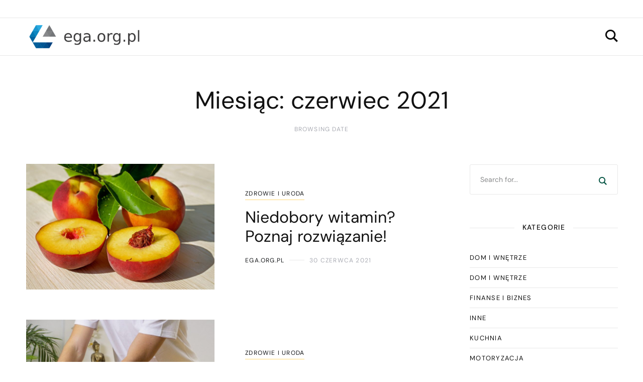

--- FILE ---
content_type: text/html; charset=UTF-8
request_url: https://ega.org.pl/2021/06/
body_size: 10511
content:
<!DOCTYPE html>
<html lang="pl-PL">
	<head>
		<meta charset="UTF-8" />
		<meta name="viewport" content="width=device-width, initial-scale=1">
		<link rel="profile" href="https://gmpg.org/xfn/11">
		<meta name='robots' content='noindex, follow' />

	<!-- This site is optimized with the Yoast SEO plugin v26.7 - https://yoast.com/wordpress/plugins/seo/ -->
	<title>czerwiec 2021 - Podróż po informacjach</title>
	<meta property="og:locale" content="pl_PL" />
	<meta property="og:type" content="website" />
	<meta property="og:title" content="czerwiec 2021 - Podróż po informacjach" />
	<meta property="og:url" content="https://ega.org.pl/2021/06/" />
	<meta property="og:site_name" content="Podróż po informacjach" />
	<meta name="twitter:card" content="summary_large_image" />
	<script type="application/ld+json" class="yoast-schema-graph">{"@context":"https://schema.org","@graph":[{"@type":"CollectionPage","@id":"https://ega.org.pl/2021/06/","url":"https://ega.org.pl/2021/06/","name":"czerwiec 2021 - Podróż po informacjach","isPartOf":{"@id":"https://ega.org.pl/#website"},"primaryImageOfPage":{"@id":"https://ega.org.pl/2021/06/#primaryimage"},"image":{"@id":"https://ega.org.pl/2021/06/#primaryimage"},"thumbnailUrl":"https://ega.org.pl/wp-content/uploads/2021/09/witaminy_1631291128.jpg","breadcrumb":{"@id":"https://ega.org.pl/2021/06/#breadcrumb"},"inLanguage":"pl-PL"},{"@type":"ImageObject","inLanguage":"pl-PL","@id":"https://ega.org.pl/2021/06/#primaryimage","url":"https://ega.org.pl/wp-content/uploads/2021/09/witaminy_1631291128.jpg","contentUrl":"https://ega.org.pl/wp-content/uploads/2021/09/witaminy_1631291128.jpg","width":1280,"height":853},{"@type":"BreadcrumbList","@id":"https://ega.org.pl/2021/06/#breadcrumb","itemListElement":[{"@type":"ListItem","position":1,"name":"Strona główna","item":"https://ega.org.pl/"},{"@type":"ListItem","position":2,"name":"Archiwum dla czerwiec 2021"}]},{"@type":"WebSite","@id":"https://ega.org.pl/#website","url":"https://ega.org.pl/","name":"Podróż po informacjach","description":"ze świata i z Polski","publisher":{"@id":"https://ega.org.pl/#organization"},"potentialAction":[{"@type":"SearchAction","target":{"@type":"EntryPoint","urlTemplate":"https://ega.org.pl/?s={search_term_string}"},"query-input":{"@type":"PropertyValueSpecification","valueRequired":true,"valueName":"search_term_string"}}],"inLanguage":"pl-PL"},{"@type":"Organization","@id":"https://ega.org.pl/#organization","name":"Podróż po informacjach","url":"https://ega.org.pl/","logo":{"@type":"ImageObject","inLanguage":"pl-PL","@id":"https://ega.org.pl/#/schema/logo/image/","url":"https://ega.org.pl/wp-content/uploads/2020/03/cropped-cropped-logo.png","contentUrl":"https://ega.org.pl/wp-content/uploads/2020/03/cropped-cropped-logo.png","width":400,"height":86,"caption":"Podróż po informacjach"},"image":{"@id":"https://ega.org.pl/#/schema/logo/image/"}}]}</script>
	<!-- / Yoast SEO plugin. -->


<link href='https://fonts.gstatic.com' crossorigin rel='preconnect' />
<link rel="alternate" type="application/rss+xml" title="Podróż po informacjach &raquo; Kanał z wpisami" href="https://ega.org.pl/feed/" />
<link rel="alternate" type="application/rss+xml" title="Podróż po informacjach &raquo; Kanał z komentarzami" href="https://ega.org.pl/comments/feed/" />
<style id='wp-img-auto-sizes-contain-inline-css'>
img:is([sizes=auto i],[sizes^="auto," i]){contain-intrinsic-size:3000px 1500px}
/*# sourceURL=wp-img-auto-sizes-contain-inline-css */
</style>
<style id='wp-emoji-styles-inline-css'>

	img.wp-smiley, img.emoji {
		display: inline !important;
		border: none !important;
		box-shadow: none !important;
		height: 1em !important;
		width: 1em !important;
		margin: 0 0.07em !important;
		vertical-align: -0.1em !important;
		background: none !important;
		padding: 0 !important;
	}
/*# sourceURL=wp-emoji-styles-inline-css */
</style>
<style id='global-styles-inline-css'>
:root{--wp--preset--aspect-ratio--square: 1;--wp--preset--aspect-ratio--4-3: 4/3;--wp--preset--aspect-ratio--3-4: 3/4;--wp--preset--aspect-ratio--3-2: 3/2;--wp--preset--aspect-ratio--2-3: 2/3;--wp--preset--aspect-ratio--16-9: 16/9;--wp--preset--aspect-ratio--9-16: 9/16;--wp--preset--color--black: #000000;--wp--preset--color--cyan-bluish-gray: #abb8c3;--wp--preset--color--white: #ffffff;--wp--preset--color--pale-pink: #f78da7;--wp--preset--color--vivid-red: #cf2e2e;--wp--preset--color--luminous-vivid-orange: #ff6900;--wp--preset--color--luminous-vivid-amber: #fcb900;--wp--preset--color--light-green-cyan: #7bdcb5;--wp--preset--color--vivid-green-cyan: #00d084;--wp--preset--color--pale-cyan-blue: #8ed1fc;--wp--preset--color--vivid-cyan-blue: #0693e3;--wp--preset--color--vivid-purple: #9b51e0;--wp--preset--color--nebotheme-content: #121416;--wp--preset--color--nebotheme-primary: #005240;--wp--preset--color--nebotheme-secondary: #ffd874;--wp--preset--color--nebotheme-hover: #a8aab2;--wp--preset--color--nebotheme-headings: #111111;--wp--preset--color--nebotheme-bg: #ffffff;--wp--preset--color--nebotheme-alt: #fbf7ed;--wp--preset--color--nebotheme-border: #e8e8e8;--wp--preset--gradient--vivid-cyan-blue-to-vivid-purple: linear-gradient(135deg,rgb(6,147,227) 0%,rgb(155,81,224) 100%);--wp--preset--gradient--light-green-cyan-to-vivid-green-cyan: linear-gradient(135deg,rgb(122,220,180) 0%,rgb(0,208,130) 100%);--wp--preset--gradient--luminous-vivid-amber-to-luminous-vivid-orange: linear-gradient(135deg,rgb(252,185,0) 0%,rgb(255,105,0) 100%);--wp--preset--gradient--luminous-vivid-orange-to-vivid-red: linear-gradient(135deg,rgb(255,105,0) 0%,rgb(207,46,46) 100%);--wp--preset--gradient--very-light-gray-to-cyan-bluish-gray: linear-gradient(135deg,rgb(238,238,238) 0%,rgb(169,184,195) 100%);--wp--preset--gradient--cool-to-warm-spectrum: linear-gradient(135deg,rgb(74,234,220) 0%,rgb(151,120,209) 20%,rgb(207,42,186) 40%,rgb(238,44,130) 60%,rgb(251,105,98) 80%,rgb(254,248,76) 100%);--wp--preset--gradient--blush-light-purple: linear-gradient(135deg,rgb(255,206,236) 0%,rgb(152,150,240) 100%);--wp--preset--gradient--blush-bordeaux: linear-gradient(135deg,rgb(254,205,165) 0%,rgb(254,45,45) 50%,rgb(107,0,62) 100%);--wp--preset--gradient--luminous-dusk: linear-gradient(135deg,rgb(255,203,112) 0%,rgb(199,81,192) 50%,rgb(65,88,208) 100%);--wp--preset--gradient--pale-ocean: linear-gradient(135deg,rgb(255,245,203) 0%,rgb(182,227,212) 50%,rgb(51,167,181) 100%);--wp--preset--gradient--electric-grass: linear-gradient(135deg,rgb(202,248,128) 0%,rgb(113,206,126) 100%);--wp--preset--gradient--midnight: linear-gradient(135deg,rgb(2,3,129) 0%,rgb(40,116,252) 100%);--wp--preset--font-size--small: 13px;--wp--preset--font-size--medium: 20px;--wp--preset--font-size--large: 36px;--wp--preset--font-size--x-large: 42px;--wp--preset--spacing--20: 0.44rem;--wp--preset--spacing--30: 0.67rem;--wp--preset--spacing--40: 1rem;--wp--preset--spacing--50: 1.5rem;--wp--preset--spacing--60: 2.25rem;--wp--preset--spacing--70: 3.38rem;--wp--preset--spacing--80: 5.06rem;--wp--preset--shadow--natural: 6px 6px 9px rgba(0, 0, 0, 0.2);--wp--preset--shadow--deep: 12px 12px 50px rgba(0, 0, 0, 0.4);--wp--preset--shadow--sharp: 6px 6px 0px rgba(0, 0, 0, 0.2);--wp--preset--shadow--outlined: 6px 6px 0px -3px rgb(255, 255, 255), 6px 6px rgb(0, 0, 0);--wp--preset--shadow--crisp: 6px 6px 0px rgb(0, 0, 0);}:where(.is-layout-flex){gap: 0.5em;}:where(.is-layout-grid){gap: 0.5em;}body .is-layout-flex{display: flex;}.is-layout-flex{flex-wrap: wrap;align-items: center;}.is-layout-flex > :is(*, div){margin: 0;}body .is-layout-grid{display: grid;}.is-layout-grid > :is(*, div){margin: 0;}:where(.wp-block-columns.is-layout-flex){gap: 2em;}:where(.wp-block-columns.is-layout-grid){gap: 2em;}:where(.wp-block-post-template.is-layout-flex){gap: 1.25em;}:where(.wp-block-post-template.is-layout-grid){gap: 1.25em;}.has-black-color{color: var(--wp--preset--color--black) !important;}.has-cyan-bluish-gray-color{color: var(--wp--preset--color--cyan-bluish-gray) !important;}.has-white-color{color: var(--wp--preset--color--white) !important;}.has-pale-pink-color{color: var(--wp--preset--color--pale-pink) !important;}.has-vivid-red-color{color: var(--wp--preset--color--vivid-red) !important;}.has-luminous-vivid-orange-color{color: var(--wp--preset--color--luminous-vivid-orange) !important;}.has-luminous-vivid-amber-color{color: var(--wp--preset--color--luminous-vivid-amber) !important;}.has-light-green-cyan-color{color: var(--wp--preset--color--light-green-cyan) !important;}.has-vivid-green-cyan-color{color: var(--wp--preset--color--vivid-green-cyan) !important;}.has-pale-cyan-blue-color{color: var(--wp--preset--color--pale-cyan-blue) !important;}.has-vivid-cyan-blue-color{color: var(--wp--preset--color--vivid-cyan-blue) !important;}.has-vivid-purple-color{color: var(--wp--preset--color--vivid-purple) !important;}.has-black-background-color{background-color: var(--wp--preset--color--black) !important;}.has-cyan-bluish-gray-background-color{background-color: var(--wp--preset--color--cyan-bluish-gray) !important;}.has-white-background-color{background-color: var(--wp--preset--color--white) !important;}.has-pale-pink-background-color{background-color: var(--wp--preset--color--pale-pink) !important;}.has-vivid-red-background-color{background-color: var(--wp--preset--color--vivid-red) !important;}.has-luminous-vivid-orange-background-color{background-color: var(--wp--preset--color--luminous-vivid-orange) !important;}.has-luminous-vivid-amber-background-color{background-color: var(--wp--preset--color--luminous-vivid-amber) !important;}.has-light-green-cyan-background-color{background-color: var(--wp--preset--color--light-green-cyan) !important;}.has-vivid-green-cyan-background-color{background-color: var(--wp--preset--color--vivid-green-cyan) !important;}.has-pale-cyan-blue-background-color{background-color: var(--wp--preset--color--pale-cyan-blue) !important;}.has-vivid-cyan-blue-background-color{background-color: var(--wp--preset--color--vivid-cyan-blue) !important;}.has-vivid-purple-background-color{background-color: var(--wp--preset--color--vivid-purple) !important;}.has-black-border-color{border-color: var(--wp--preset--color--black) !important;}.has-cyan-bluish-gray-border-color{border-color: var(--wp--preset--color--cyan-bluish-gray) !important;}.has-white-border-color{border-color: var(--wp--preset--color--white) !important;}.has-pale-pink-border-color{border-color: var(--wp--preset--color--pale-pink) !important;}.has-vivid-red-border-color{border-color: var(--wp--preset--color--vivid-red) !important;}.has-luminous-vivid-orange-border-color{border-color: var(--wp--preset--color--luminous-vivid-orange) !important;}.has-luminous-vivid-amber-border-color{border-color: var(--wp--preset--color--luminous-vivid-amber) !important;}.has-light-green-cyan-border-color{border-color: var(--wp--preset--color--light-green-cyan) !important;}.has-vivid-green-cyan-border-color{border-color: var(--wp--preset--color--vivid-green-cyan) !important;}.has-pale-cyan-blue-border-color{border-color: var(--wp--preset--color--pale-cyan-blue) !important;}.has-vivid-cyan-blue-border-color{border-color: var(--wp--preset--color--vivid-cyan-blue) !important;}.has-vivid-purple-border-color{border-color: var(--wp--preset--color--vivid-purple) !important;}.has-vivid-cyan-blue-to-vivid-purple-gradient-background{background: var(--wp--preset--gradient--vivid-cyan-blue-to-vivid-purple) !important;}.has-light-green-cyan-to-vivid-green-cyan-gradient-background{background: var(--wp--preset--gradient--light-green-cyan-to-vivid-green-cyan) !important;}.has-luminous-vivid-amber-to-luminous-vivid-orange-gradient-background{background: var(--wp--preset--gradient--luminous-vivid-amber-to-luminous-vivid-orange) !important;}.has-luminous-vivid-orange-to-vivid-red-gradient-background{background: var(--wp--preset--gradient--luminous-vivid-orange-to-vivid-red) !important;}.has-very-light-gray-to-cyan-bluish-gray-gradient-background{background: var(--wp--preset--gradient--very-light-gray-to-cyan-bluish-gray) !important;}.has-cool-to-warm-spectrum-gradient-background{background: var(--wp--preset--gradient--cool-to-warm-spectrum) !important;}.has-blush-light-purple-gradient-background{background: var(--wp--preset--gradient--blush-light-purple) !important;}.has-blush-bordeaux-gradient-background{background: var(--wp--preset--gradient--blush-bordeaux) !important;}.has-luminous-dusk-gradient-background{background: var(--wp--preset--gradient--luminous-dusk) !important;}.has-pale-ocean-gradient-background{background: var(--wp--preset--gradient--pale-ocean) !important;}.has-electric-grass-gradient-background{background: var(--wp--preset--gradient--electric-grass) !important;}.has-midnight-gradient-background{background: var(--wp--preset--gradient--midnight) !important;}.has-small-font-size{font-size: var(--wp--preset--font-size--small) !important;}.has-medium-font-size{font-size: var(--wp--preset--font-size--medium) !important;}.has-large-font-size{font-size: var(--wp--preset--font-size--large) !important;}.has-x-large-font-size{font-size: var(--wp--preset--font-size--x-large) !important;}
/*# sourceURL=global-styles-inline-css */
</style>

<style id='classic-theme-styles-inline-css'>
/*! This file is auto-generated */
.wp-block-button__link{color:#fff;background-color:#32373c;border-radius:9999px;box-shadow:none;text-decoration:none;padding:calc(.667em + 2px) calc(1.333em + 2px);font-size:1.125em}.wp-block-file__button{background:#32373c;color:#fff;text-decoration:none}
/*# sourceURL=/wp-includes/css/classic-themes.min.css */
</style>
<style id='yaffo-gutenberg-color-inline-css'>
.has-nebotheme-content-color {
	color: #121416 !important;
}

.has-nebotheme-content-background-color {
	background-color: #121416 !important;
}

.has-nebotheme-primary-color {
	color: #005240 !important;
}

.has-nebotheme-primary-background-color {
	background-color: #005240 !important;
}

.has-nebotheme-secondary-color {
	color: #ffd874 !important;
}

.has-nebotheme-secondary-background-color {
	background-color: #ffd874 !important;
}

.has-nebotheme-hover-color {
	color: #a8aab2 !important;
}

.has-nebotheme-hover-background-color {
	background-color: #a8aab2 !important;
}

.has-nebotheme-headings-color {
	color: #111111 !important;
}

.has-nebotheme-headings-background-color {
	background-color: #111111 !important;
}

.has-nebotheme-bg-color {
	color: #ffffff !important;
}

.has-nebotheme-bg-background-color {
	background-color: #ffffff !important;
}

.has-nebotheme-alt-color {
	color: #fbf7ed !important;
}

.has-nebotheme-alt-background-color {
	background-color: #fbf7ed !important;
}

.has-nebotheme-border-color {
	color: #e8e8e8 !important;
}

.has-nebotheme-border-background-color {
	background-color: #e8e8e8 !important;
}


/*# sourceURL=yaffo-gutenberg-color-inline-css */
</style>
<link rel='stylesheet' id='yaffo-gutenberg-css' href='https://ega.org.pl/wp-content/themes/yaffo/modules/gutenberg/assets/css/frontend/style.min.css?ver=1.4.42' media='screen' />
<link rel='stylesheet' id='yaffo-css' href='https://ega.org.pl/wp-content/themes/yaffo/assets/css/frontend/style.min.css?ver=1.4.42' media='screen, print' />
<style id='yaffo-inline-css'>
:root { --nebotheme-svg-select-arrow: url('data:image/svg+xml;utf8,<svg width="13" height="7" viewBox="0 0 13 7" fill="none" xmlns="http://www.w3.org/2000/svg"><path d="M1 1L6.5 6L12 1" stroke="%23111111"/></svg>'); }
/*# sourceURL=yaffo-inline-css */
</style>
<link rel='stylesheet' id='yaffo-child-css' href='https://ega.org.pl/wp-content/themes/yaffo-child/style.css?ver=1.0.0' media='all' />
<link rel='stylesheet' id='nebotheme-icon-css' href='https://ega.org.pl/wp-content/themes/yaffo/assets/lib/nebotheme-icon/css/nebotheme-icon.css?ver=1.4.42' media='screen, print' />
<style id='yaffo-typography-inline-css'>
:root {--nebotheme-font-primary-fs:normal;--nebotheme-font-primary-ff:Source Serif Pro;--nebotheme-font-primary-fz:19px;--nebotheme-font-primary-ls:0px;--nebotheme-font-primary-lh:1.6em;--nebotheme-font-primary-fw:400;--nebotheme-font-secondary-fs:normal;--nebotheme-font-secondary-ff:DM Sans;--nebotheme-font-secondary-fz:12px;--nebotheme-font-secondary-ls:0.1em;--nebotheme-font-secondary-lh:1.5em;--nebotheme-font-secondary-tt:uppercase;--nebotheme-font-secondary-fw:400;--nebotheme-font-heading-h1-fs:normal;--nebotheme-font-heading-h1-ff:DM Sans;--nebotheme-font-heading-h1-fz:48px;--nebotheme-font-heading-h1-ls:0px;--nebotheme-font-heading-h1-lh:1.2em;--nebotheme-font-heading-h1-tt:none;--nebotheme-font-heading-h1-fw:400;--nebotheme-font-heading-h2-fs:normal;--nebotheme-font-heading-h2-ff:DM Sans;--nebotheme-font-heading-h2-fz:38px;--nebotheme-font-heading-h2-ls:0px;--nebotheme-font-heading-h2-lh:1.2em;--nebotheme-font-heading-h2-tt:none;--nebotheme-font-heading-h2-fw:400;--nebotheme-font-heading-h3-fs:normal;--nebotheme-font-heading-h3-ff:DM Sans;--nebotheme-font-heading-h3-fz:27px;--nebotheme-font-heading-h3-ls:0px;--nebotheme-font-heading-h3-lh:1.4em;--nebotheme-font-heading-h3-tt:none;--nebotheme-font-heading-h3-fw:400;--nebotheme-font-heading-h4-fs:normal;--nebotheme-font-heading-h4-fw:400;--nebotheme-font-heading-h4-ff:inherit;--nebotheme-font-heading-h4-fz:18px;--nebotheme-font-heading-h4-ls:0px;--nebotheme-font-heading-h4-lh:1.4em;--nebotheme-font-heading-h4-tt:none;--nebotheme-font-heading-h5-fs:normal;--nebotheme-font-heading-h5-ff:DM Sans;--nebotheme-font-heading-h5-fz:14px;--nebotheme-font-heading-h5-ls:0px;--nebotheme-font-heading-h5-lh:1.5em;--nebotheme-font-heading-h5-tt:uppercase;--nebotheme-font-heading-h5-fw:500;--nebotheme-font-heading-h6-fs:normal;--nebotheme-font-heading-h6-ff:DM Sans;--nebotheme-font-heading-h6-fz:13px;--nebotheme-font-heading-h6-ls:0px;--nebotheme-font-heading-h6-lh:1.5em;--nebotheme-font-heading-h6-tt:uppercase;--nebotheme-font-heading-h6-fw:500;--nebotheme-font-menu-fs:normal;--nebotheme-font-menu-ff:DM Sans;--nebotheme-font-menu-fz:12px;--nebotheme-font-menu-ls:1.5px;--nebotheme-font-menu-tt:uppercase;--nebotheme-font-menu-fw:500;--nebotheme-font-submenu-fs:normal;--nebotheme-font-submenu-ls:0px;--nebotheme-font-submenu-ff:DM Sans;--nebotheme-font-submenu-fz:12px;--nebotheme-font-submenu-tt:uppercase;--nebotheme-font-submenu-fw:500;--nebotheme-font-off-canvas-menu-fs:normal;--nebotheme-font-off-canvas-menu-ff:DM Sans;--nebotheme-font-off-canvas-menu-fz:14px;--nebotheme-font-off-canvas-menu-ls:0px;--nebotheme-font-off-canvas-menu-tt:uppercase;--nebotheme-font-off-canvas-menu-fw:500;--nebotheme-font-off-canvas-submenu-fs:normal;--nebotheme-font-off-canvas-submenu-ff:DM Sans;--nebotheme-font-off-canvas-submenu-fz:13px;--nebotheme-font-off-canvas-submenu-ls:0px;--nebotheme-font-off-canvas-submenu-tt:uppercase;--nebotheme-font-off-canvas-submenu-fw:500;--nebotheme-font-button-fs:normal;--nebotheme-font-button-ff:DM Sans;--nebotheme-font-button-fz:13px;--nebotheme-font-button-ls:0.1em;--nebotheme-font-button-tt:uppercase;--nebotheme-font-button-fw:500;--nebotheme-font-input-fs:normal;--nebotheme-font-input-ff:DM Sans;--nebotheme-font-input-fz:14px;--nebotheme-font-input-ls:0px;--nebotheme-font-input-fw:400;--nebotheme-font-quote-fs:italic;--nebotheme-font-quote-ff:PT Serif;--nebotheme-font-quote-fz:27px;--nebotheme-font-quote-ls:0px;--nebotheme-font-quote-lh:1.5em;--nebotheme-font-quote-fw:400;}
/*# sourceURL=yaffo-typography-inline-css */
</style>
<link rel='stylesheet' id='arpw-style-css' href='https://ega.org.pl/wp-content/plugins/advanced-random-posts-widget/assets/css/arpw-frontend.css?ver=6.9' media='all' />
<script src="https://ega.org.pl/wp-includes/js/jquery/jquery.min.js?ver=3.7.1" id="jquery-core-js"></script>
<script src="https://ega.org.pl/wp-includes/js/jquery/jquery-migrate.min.js?ver=3.4.1" id="jquery-migrate-js"></script>
<script id="yaffo-inline-js-after">
			/^((?!chrome|android).)*safari/i.test( navigator.userAgent ) && document.documentElement.classList.add( 'is-browser-safari' );

			if (location.pathname.match(/\/page\//)) {
				window.addEventListener('load', function() {
					var blogElement = document.getElementById('blog');

					if ( ! blogElement ) {
						return;
					}

					var blogRect = blogElement.getBoundingClientRect();
					var viewHeight = Math.max(document.documentElement.clientHeight, window.innerHeight);

					if ( ! ( blogRect.top - viewHeight >= 0 ) ) {
						return;
					}

					blogElement.scrollIntoView({
						behavior: 'smooth',
						block: 'start',
						duration: 200
					});
				});
			}

		
//# sourceURL=yaffo-inline-js-after
</script>
<script src="https://ega.org.pl/wp-content/plugins/yaffo-core/assets/lib/lazysizes/lazysizes.min.js?ver=5.3.0" id="lazysizes-js"></script>
<script src="https://ega.org.pl/wp-content/plugins/yaffo-core/assets/lib/lazysizes/plugins/unveilhooks/ls.unveilhooks.min.js?ver=5.3.0" id="lazysizes/unveilhooks-js"></script>
<link rel="https://api.w.org/" href="https://ega.org.pl/wp-json/" /><link rel="EditURI" type="application/rsd+xml" title="RSD" href="https://ega.org.pl/xmlrpc.php?rsd" />
<meta name="generator" content="WordPress 6.9" />
<!-- Analytics by WP Statistics - https://wp-statistics.com -->
<link rel="preload" as="font" href="https://ega.org.pl/wp-content/themes/yaffo/assets/lib/nebotheme-icon/font/nebotheme-icon.woff2" crossorigin><style>.recentcomments a{display:inline !important;padding:0 !important;margin:0 !important;}</style><style id="kirki-inline-styles">:root{--nebotheme-color-content:#121416;--nebotheme-color-primary:#005240;--nebotheme-color-secondary:#ffd874;--nebotheme-color-hover:#a8aab2;--nebotheme-color-headings:#111111;--nebotheme-color-bg:#ffffff;--nebotheme-color-alt:#fbf7ed;--nebotheme-color-border:#e8e8e8;--nebotheme-color-menu-element:#0a0a0a;--nebotheme-color-menu-element_hover:#898989;--nebotheme-color-menu-element_active:#878787;--nebotheme-color-menu-dropdown-element:#111111;--nebotheme-color-menu-dropdown-element_hover:#a8aab2;--nebotheme-color-menu-dropdown-element_active:#a8aab2;--nebotheme-color-menu-dropdown-bg:#ffffff;--nebotheme-color-menu-dropdown-bd:#e8e8e8;--nebotheme-header-top-height:35px;--nebotheme-header-main-height:74px;}.header .header-top{--nebotheme-color-header-element:#111111;--nebotheme-color-header-element_hover:#a8aab2;--nebotheme-color-header-bg_color:#ffffff;--nebotheme-color-header-bd:#e8e8e8;}.header .header-main, .header .header-mobile{--nebotheme-color-header-element:#0a0a0a;--nebotheme-color-header-element_hover:#a8aab2;--nebotheme-color-header-bg_color:#ffffff;--nebotheme-color-header-bd:#e8e8e8;}#nebotheme-off-canvas{--nebotheme-color-content:#0a0a0a;--nebotheme-color-primary:#004c3f;--nebotheme-color-secondary:#ffd874;--nebotheme-color-hover:#adadad;--nebotheme-color-headings:#111111;--nebotheme-color-bg:#ffffff;--nebotheme-color-alt:#c1b4b4;--nebotheme-color-border:#e8e8e8;}@media (max-width: 990px){:root{--nebotheme-header-main-height:73px;}}/* cyrillic-ext */
@font-face {
  font-family: 'Source Serif Pro';
  font-style: normal;
  font-weight: 400;
  font-display: swap;
  src: url(https://ega.org.pl/wp-content/fonts/source-serif-pro/neIQzD-0qpwxpaWvjeD0X88SAOeauXk-oBOL.woff2) format('woff2');
  unicode-range: U+0460-052F, U+1C80-1C8A, U+20B4, U+2DE0-2DFF, U+A640-A69F, U+FE2E-FE2F;
}
/* cyrillic */
@font-face {
  font-family: 'Source Serif Pro';
  font-style: normal;
  font-weight: 400;
  font-display: swap;
  src: url(https://ega.org.pl/wp-content/fonts/source-serif-pro/neIQzD-0qpwxpaWvjeD0X88SAOeauXA-oBOL.woff2) format('woff2');
  unicode-range: U+0301, U+0400-045F, U+0490-0491, U+04B0-04B1, U+2116;
}
/* greek */
@font-face {
  font-family: 'Source Serif Pro';
  font-style: normal;
  font-weight: 400;
  font-display: swap;
  src: url(https://ega.org.pl/wp-content/fonts/source-serif-pro/neIQzD-0qpwxpaWvjeD0X88SAOeauXc-oBOL.woff2) format('woff2');
  unicode-range: U+0370-0377, U+037A-037F, U+0384-038A, U+038C, U+038E-03A1, U+03A3-03FF;
}
/* vietnamese */
@font-face {
  font-family: 'Source Serif Pro';
  font-style: normal;
  font-weight: 400;
  font-display: swap;
  src: url(https://ega.org.pl/wp-content/fonts/source-serif-pro/neIQzD-0qpwxpaWvjeD0X88SAOeauXs-oBOL.woff2) format('woff2');
  unicode-range: U+0102-0103, U+0110-0111, U+0128-0129, U+0168-0169, U+01A0-01A1, U+01AF-01B0, U+0300-0301, U+0303-0304, U+0308-0309, U+0323, U+0329, U+1EA0-1EF9, U+20AB;
}
/* latin-ext */
@font-face {
  font-family: 'Source Serif Pro';
  font-style: normal;
  font-weight: 400;
  font-display: swap;
  src: url(https://ega.org.pl/wp-content/fonts/source-serif-pro/neIQzD-0qpwxpaWvjeD0X88SAOeauXo-oBOL.woff2) format('woff2');
  unicode-range: U+0100-02BA, U+02BD-02C5, U+02C7-02CC, U+02CE-02D7, U+02DD-02FF, U+0304, U+0308, U+0329, U+1D00-1DBF, U+1E00-1E9F, U+1EF2-1EFF, U+2020, U+20A0-20AB, U+20AD-20C0, U+2113, U+2C60-2C7F, U+A720-A7FF;
}
/* latin */
@font-face {
  font-family: 'Source Serif Pro';
  font-style: normal;
  font-weight: 400;
  font-display: swap;
  src: url(https://ega.org.pl/wp-content/fonts/source-serif-pro/neIQzD-0qpwxpaWvjeD0X88SAOeauXQ-oA.woff2) format('woff2');
  unicode-range: U+0000-00FF, U+0131, U+0152-0153, U+02BB-02BC, U+02C6, U+02DA, U+02DC, U+0304, U+0308, U+0329, U+2000-206F, U+20AC, U+2122, U+2191, U+2193, U+2212, U+2215, U+FEFF, U+FFFD;
}/* latin-ext */
@font-face {
  font-family: 'DM Sans';
  font-style: normal;
  font-weight: 400;
  font-display: swap;
  src: url(https://ega.org.pl/wp-content/fonts/dm-sans/rP2Yp2ywxg089UriI5-g4vlH9VoD8Cmcqbu6-K6h9Q.woff2) format('woff2');
  unicode-range: U+0100-02BA, U+02BD-02C5, U+02C7-02CC, U+02CE-02D7, U+02DD-02FF, U+0304, U+0308, U+0329, U+1D00-1DBF, U+1E00-1E9F, U+1EF2-1EFF, U+2020, U+20A0-20AB, U+20AD-20C0, U+2113, U+2C60-2C7F, U+A720-A7FF;
}
/* latin */
@font-face {
  font-family: 'DM Sans';
  font-style: normal;
  font-weight: 400;
  font-display: swap;
  src: url(https://ega.org.pl/wp-content/fonts/dm-sans/rP2Yp2ywxg089UriI5-g4vlH9VoD8Cmcqbu0-K4.woff2) format('woff2');
  unicode-range: U+0000-00FF, U+0131, U+0152-0153, U+02BB-02BC, U+02C6, U+02DA, U+02DC, U+0304, U+0308, U+0329, U+2000-206F, U+20AC, U+2122, U+2191, U+2193, U+2212, U+2215, U+FEFF, U+FFFD;
}
/* latin-ext */
@font-face {
  font-family: 'DM Sans';
  font-style: normal;
  font-weight: 500;
  font-display: swap;
  src: url(https://ega.org.pl/wp-content/fonts/dm-sans/rP2Yp2ywxg089UriI5-g4vlH9VoD8Cmcqbu6-K6h9Q.woff2) format('woff2');
  unicode-range: U+0100-02BA, U+02BD-02C5, U+02C7-02CC, U+02CE-02D7, U+02DD-02FF, U+0304, U+0308, U+0329, U+1D00-1DBF, U+1E00-1E9F, U+1EF2-1EFF, U+2020, U+20A0-20AB, U+20AD-20C0, U+2113, U+2C60-2C7F, U+A720-A7FF;
}
/* latin */
@font-face {
  font-family: 'DM Sans';
  font-style: normal;
  font-weight: 500;
  font-display: swap;
  src: url(https://ega.org.pl/wp-content/fonts/dm-sans/rP2Yp2ywxg089UriI5-g4vlH9VoD8Cmcqbu0-K4.woff2) format('woff2');
  unicode-range: U+0000-00FF, U+0131, U+0152-0153, U+02BB-02BC, U+02C6, U+02DA, U+02DC, U+0304, U+0308, U+0329, U+2000-206F, U+20AC, U+2122, U+2191, U+2193, U+2212, U+2215, U+FEFF, U+FFFD;
}/* cyrillic-ext */
@font-face {
  font-family: 'PT Serif';
  font-style: italic;
  font-weight: 400;
  font-display: swap;
  src: url(https://ega.org.pl/wp-content/fonts/pt-serif/EJRTQgYoZZY2vCFuvAFT_rC1chb-.woff2) format('woff2');
  unicode-range: U+0460-052F, U+1C80-1C8A, U+20B4, U+2DE0-2DFF, U+A640-A69F, U+FE2E-FE2F;
}
/* cyrillic */
@font-face {
  font-family: 'PT Serif';
  font-style: italic;
  font-weight: 400;
  font-display: swap;
  src: url(https://ega.org.pl/wp-content/fonts/pt-serif/EJRTQgYoZZY2vCFuvAFT_rm1chb-.woff2) format('woff2');
  unicode-range: U+0301, U+0400-045F, U+0490-0491, U+04B0-04B1, U+2116;
}
/* latin-ext */
@font-face {
  font-family: 'PT Serif';
  font-style: italic;
  font-weight: 400;
  font-display: swap;
  src: url(https://ega.org.pl/wp-content/fonts/pt-serif/EJRTQgYoZZY2vCFuvAFT_rO1chb-.woff2) format('woff2');
  unicode-range: U+0100-02BA, U+02BD-02C5, U+02C7-02CC, U+02CE-02D7, U+02DD-02FF, U+0304, U+0308, U+0329, U+1D00-1DBF, U+1E00-1E9F, U+1EF2-1EFF, U+2020, U+20A0-20AB, U+20AD-20C0, U+2113, U+2C60-2C7F, U+A720-A7FF;
}
/* latin */
@font-face {
  font-family: 'PT Serif';
  font-style: italic;
  font-weight: 400;
  font-display: swap;
  src: url(https://ega.org.pl/wp-content/fonts/pt-serif/EJRTQgYoZZY2vCFuvAFT_r21cg.woff2) format('woff2');
  unicode-range: U+0000-00FF, U+0131, U+0152-0153, U+02BB-02BC, U+02C6, U+02DA, U+02DC, U+0304, U+0308, U+0329, U+2000-206F, U+20AC, U+2122, U+2191, U+2193, U+2212, U+2215, U+FEFF, U+FFFD;
}</style>	</head>
	<body data-rsssl=1 class="archive date wp-custom-logo wp-embed-responsive wp-theme-yaffo wp-child-theme-yaffo-child nebotheme--headline nebotheme-header--divider">
				<div id="site">
			<div class="site-inner">
								<header id="header" class="header">
					<div class="header-inner">
	
<div class="header-row header-top">
	<div class="header-row-inner">
		<div class="grid-container">
			<div class="grid-row">
				<div class="grid-col">
					<div class="header-element">
						
						<div class="nebotheme-navigation nebotheme-navigation-primary nebotheme-navigation--is-fallback"><nav class="navigation"><ul class="navigation-menu navigation-menu-horizontal sm"></ul>
</nav></div>
											</div>
				</div>
									<div class="grid-col grid-col-end flex-grow">
						<div class="header-element">
							
							
													</div>
					</div>
							</div>
		</div>
	</div>
</div><!-- .header-top -->
<div class="header-row header-main">
	<div class="header-row-inner">
		<div class="grid-container">
			<div class="grid-row flex-wrap-n">
								<div class="grid-col flex-grow">
					<div class="header-element">
								<div class="nebotheme-logo">
			<a href="https://ega.org.pl" rel="home">
				<img src="https://ega.org.pl/wp-content/uploads/2020/03/cropped-cropped-logo.png" alt="ze świata i z Polski" title="ze świata i z Polski" loading="lazy" srcset="https://ega.org.pl/wp-content/uploads/2020/03/cropped-cropped-logo.png 1x, https://ega.org.pl/wp-content/uploads/2020/03/cropped-cropped-logo.png 2x">
			</a>
		</div>
							</div>
				</div>
				<div class="grid-col grid-col-end">
					<div class="header-element">
						
						<a href="#" class="nebotheme-trigger nebotheme-icon-margin nebotheme-icon-custom-search" data-event="popup:search:show"></a>
											</div>
				</div>
			</div>
		</div>
	</div>
</div><!-- .header-main -->
<div class="header-row header-mobile">
	<div class="header-row-inner">
		<div class="grid-container">
			<div class="grid-row flex-wrap-n">
								<div class="grid-col flex-grow">
					<div class="header-element">
								<div class="nebotheme-logo">
			<a href="https://ega.org.pl" rel="home">
				<img src="https://ega.org.pl/wp-content/uploads/2020/03/cropped-cropped-cropped-logo.png" alt="ze świata i z Polski" title="ze świata i z Polski" loading="lazy" srcset="https://ega.org.pl/wp-content/uploads/2020/03/cropped-cropped-cropped-logo.png 1x, https://ega.org.pl/wp-content/uploads/2020/03/cropped-cropped-cropped-logo.png 2x">
			</a>
		</div>
							</div>
				</div>
				<div class="grid-col grid-col-end">
					<div class="header-element">
						
						<a href="#" class="nebotheme-trigger nebotheme-icon-margin nebotheme-icon-custom-search" data-event="popup:search:show"></a>
											</div>
				</div>
			</div>
		</div>
	</div>
</div><!-- .header-main -->
</div>
				</header><!-- #header -->
								<main id="main" class="main nebotheme-scroll-padding">
							<div class="nebotheme-headline">
			<div class="grid-container">
				<div class="nebotheme-headline__inner nebotheme-padding-children">
					<h1 class="nebotheme-headline__title nebotheme-font-adaptive">Miesiąc: <span>czerwiec 2021</span></h1>					<div class="nebotheme-headline__subtitle">Browsing Date</div>														</div>
			</div>
		</div><!-- .nebotheme-headline -->
												<div class="site-content-sidebar">
						<div class="nebotheme-var-blocks">
								<div class="nebotheme-var-block sidebar-primary--exists">
				<div class="grid-container">
			<div class="site-content">
			<div class="nebotheme-blog">
			<div class="nebotheme-blog__variable"><div class="nebotheme-blog__posts" data-layout="list"><div class="nebotheme-blog__posts__inner"><article class="nebotheme-post nebotheme-post--blog nebotheme-post--list post-167 post type-post status-publish format-standard has-post-thumbnail hentry category-zdrowie-i-uroda tag-dieta tag-witaminy tag-wlewy-witaminowe" id="post-167"><div class="nebotheme-post__inner">	<div class="nebotheme-post__side nebotheme-padding-children">
		<figure class="nebotheme-post__image"><div class="nebotheme-post__image__inner"><a href="https://ega.org.pl/niedobory-witamin-poznaj-rozwiazanie/" class="nebotheme-post__image__link"></a><img width="580" height="387" src="[data-uri]" class="nebotheme-post__image__item nebotheme-lazyload lazyload wp-post-image" alt="Witaminy" decoding="async" data-sizes="auto" data-ls-sizes="(max-width: 580px) 100vw, 580px" data-src="https://ega.org.pl/wp-content/uploads/2021/09/witaminy_1631291128.jpg" data-srcset="https://ega.org.pl/wp-content/uploads/2021/09/witaminy_1631291128.jpg 1280w, https://ega.org.pl/wp-content/uploads/2021/09/witaminy_1631291128-300x200.jpg 300w, https://ega.org.pl/wp-content/uploads/2021/09/witaminy_1631291128-1024x682.jpg 1024w, https://ega.org.pl/wp-content/uploads/2021/09/witaminy_1631291128-768x512.jpg 768w" title="Niedobory witamin? Poznaj rozwiązanie!" /><span class="nebotheme-lazyload__animation"></span></div></figure>	</div>
	<div class="nebotheme-post__side nebotheme-post__content">
	<div class="nebotheme-post__meta"><div class="nebotheme-post__meta__inner"><div class="nebotheme-post__meta__item" data-type="category">	<div class="nebotheme-meta nebotheme-meta-taxonomy" data-taxonomy="category" title="Kategorie">
		<div class="nebotheme-meta-taxonomy__inner">
							<a href="https://ega.org.pl/kategoria/zdrowie-i-uroda/" class="term">
					Zdrowie i uroda				</a>
						</div>
	</div>
	</div></div></div><div class="nebotheme-post__title"><h2 class="entry-title nebotheme-font-adaptive"><a href="https://ega.org.pl/niedobory-witamin-poznaj-rozwiazanie/"><span>Niedobory witamin? Poznaj rozwiązanie!</span></a></h2></div><div class="nebotheme-post__meta"><div class="nebotheme-post__meta__inner"><div class="nebotheme-post__meta__item" data-type="author"><div class="nebotheme-meta nebotheme-meta-author"><a href="https://ega.org.pl/author/ega-org-pl/">ega.org.pl</a></div></div><div class="nebotheme-post__meta__item" data-type="date"><div class="nebotheme-meta nebotheme-meta-date"><span>30 czerwca 2021</span></div></div></div></div></div>
</div></article><article class="nebotheme-post nebotheme-post--blog nebotheme-post--list post-164 post type-post status-publish format-standard has-post-thumbnail hentry category-zdrowie-i-uroda tag-dieta tag-leczenie tag-leczenie-bolu tag-stawy" id="post-164"><div class="nebotheme-post__inner">	<div class="nebotheme-post__side nebotheme-padding-children">
		<figure class="nebotheme-post__image"><div class="nebotheme-post__image__inner"><a href="https://ega.org.pl/sposoby-na-bolace-stawy/" class="nebotheme-post__image__link"></a><img width="580" height="410" src="[data-uri]" class="nebotheme-post__image__item nebotheme-lazyload lazyload wp-post-image" alt="Masaż" decoding="async" loading="lazy" data-sizes="auto" data-ls-sizes="auto, (max-width: 580px) 100vw, 580px" data-src="https://ega.org.pl/wp-content/uploads/2021/09/masaż_1631291068.jpg" data-srcset="https://ega.org.pl/wp-content/uploads/2021/09/masaż_1631291068.jpg 1280w, https://ega.org.pl/wp-content/uploads/2021/09/masaż_1631291068-300x212.jpg 300w, https://ega.org.pl/wp-content/uploads/2021/09/masaż_1631291068-1024x723.jpg 1024w, https://ega.org.pl/wp-content/uploads/2021/09/masaż_1631291068-768x542.jpg 768w" title="Sposoby na bolące stawy" /><span class="nebotheme-lazyload__animation"></span></div></figure>	</div>
	<div class="nebotheme-post__side nebotheme-post__content">
	<div class="nebotheme-post__meta"><div class="nebotheme-post__meta__inner"><div class="nebotheme-post__meta__item" data-type="category">	<div class="nebotheme-meta nebotheme-meta-taxonomy" data-taxonomy="category" title="Kategorie">
		<div class="nebotheme-meta-taxonomy__inner">
							<a href="https://ega.org.pl/kategoria/zdrowie-i-uroda/" class="term">
					Zdrowie i uroda				</a>
						</div>
	</div>
	</div></div></div><div class="nebotheme-post__title"><h2 class="entry-title nebotheme-font-adaptive"><a href="https://ega.org.pl/sposoby-na-bolace-stawy/"><span>Sposoby na bolące stawy</span></a></h2></div><div class="nebotheme-post__meta"><div class="nebotheme-post__meta__inner"><div class="nebotheme-post__meta__item" data-type="author"><div class="nebotheme-meta nebotheme-meta-author"><a href="https://ega.org.pl/author/ega-org-pl/">ega.org.pl</a></div></div><div class="nebotheme-post__meta__item" data-type="date"><div class="nebotheme-meta nebotheme-meta-date"><span>21 czerwca 2021</span></div></div></div></div></div>
</div></article><article class="nebotheme-post nebotheme-post--blog nebotheme-post--list post-161 post type-post status-publish format-standard has-post-thumbnail hentry category-zdrowie-i-uroda tag-brzuch tag-odchudzanie tag-tkanka-tluszczowa tag-trening tag-zdrowie" id="post-161"><div class="nebotheme-post__inner">	<div class="nebotheme-post__side nebotheme-padding-children">
		<figure class="nebotheme-post__image"><div class="nebotheme-post__image__inner"><a href="https://ega.org.pl/odchudzanie-poznaj-kilka-sposobow-na-sukces/" class="nebotheme-post__image__link"></a><img width="580" height="387" src="[data-uri]" class="nebotheme-post__image__item nebotheme-lazyload lazyload wp-post-image" alt="Dieta" decoding="async" loading="lazy" data-sizes="auto" data-ls-sizes="auto, (max-width: 580px) 100vw, 580px" data-src="https://ega.org.pl/wp-content/uploads/2021/09/dieta_1631290994.jpg" data-srcset="https://ega.org.pl/wp-content/uploads/2021/09/dieta_1631290994.jpg 1280w, https://ega.org.pl/wp-content/uploads/2021/09/dieta_1631290994-300x200.jpg 300w, https://ega.org.pl/wp-content/uploads/2021/09/dieta_1631290994-1024x683.jpg 1024w, https://ega.org.pl/wp-content/uploads/2021/09/dieta_1631290994-768x512.jpg 768w" title="Odchudzanie? Poznaj kilka sposobów na sukces" /><span class="nebotheme-lazyload__animation"></span></div></figure>	</div>
	<div class="nebotheme-post__side nebotheme-post__content">
	<div class="nebotheme-post__meta"><div class="nebotheme-post__meta__inner"><div class="nebotheme-post__meta__item" data-type="category">	<div class="nebotheme-meta nebotheme-meta-taxonomy" data-taxonomy="category" title="Kategorie">
		<div class="nebotheme-meta-taxonomy__inner">
							<a href="https://ega.org.pl/kategoria/zdrowie-i-uroda/" class="term">
					Zdrowie i uroda				</a>
						</div>
	</div>
	</div></div></div><div class="nebotheme-post__title"><h2 class="entry-title nebotheme-font-adaptive"><a href="https://ega.org.pl/odchudzanie-poznaj-kilka-sposobow-na-sukces/"><span>Odchudzanie? Poznaj kilka sposobów na sukces</span></a></h2></div><div class="nebotheme-post__meta"><div class="nebotheme-post__meta__inner"><div class="nebotheme-post__meta__item" data-type="author"><div class="nebotheme-meta nebotheme-meta-author"><a href="https://ega.org.pl/author/ega-org-pl/">ega.org.pl</a></div></div><div class="nebotheme-post__meta__item" data-type="date"><div class="nebotheme-meta nebotheme-meta-date"><span>10 czerwca 2021</span></div></div></div></div></div>
</div></article><article class="nebotheme-post nebotheme-post--blog nebotheme-post--list post-158 post type-post status-publish format-standard has-post-thumbnail hentry category-zdrowie-i-uroda tag-fizykoterapia tag-leczenie tag-rehabilitacja tag-terapia" id="post-158"><div class="nebotheme-post__inner">	<div class="nebotheme-post__side nebotheme-padding-children">
		<figure class="nebotheme-post__image"><div class="nebotheme-post__image__inner"><a href="https://ega.org.pl/kilka-slow-i-fizykoterapii/" class="nebotheme-post__image__link"></a><img width="580" height="387" src="[data-uri]" class="nebotheme-post__image__item nebotheme-lazyload lazyload wp-post-image" alt="Fizykoterapia" decoding="async" loading="lazy" data-sizes="auto" data-ls-sizes="auto, (max-width: 580px) 100vw, 580px" data-src="https://ega.org.pl/wp-content/uploads/2021/09/fizykoterapia_1631290940.jpg" data-srcset="https://ega.org.pl/wp-content/uploads/2021/09/fizykoterapia_1631290940.jpg 1280w, https://ega.org.pl/wp-content/uploads/2021/09/fizykoterapia_1631290940-300x200.jpg 300w, https://ega.org.pl/wp-content/uploads/2021/09/fizykoterapia_1631290940-1024x682.jpg 1024w, https://ega.org.pl/wp-content/uploads/2021/09/fizykoterapia_1631290940-768x512.jpg 768w" title="Kilka słów i fizykoterapii" /><span class="nebotheme-lazyload__animation"></span></div></figure>	</div>
	<div class="nebotheme-post__side nebotheme-post__content">
	<div class="nebotheme-post__meta"><div class="nebotheme-post__meta__inner"><div class="nebotheme-post__meta__item" data-type="category">	<div class="nebotheme-meta nebotheme-meta-taxonomy" data-taxonomy="category" title="Kategorie">
		<div class="nebotheme-meta-taxonomy__inner">
							<a href="https://ega.org.pl/kategoria/zdrowie-i-uroda/" class="term">
					Zdrowie i uroda				</a>
						</div>
	</div>
	</div></div></div><div class="nebotheme-post__title"><h2 class="entry-title nebotheme-font-adaptive"><a href="https://ega.org.pl/kilka-slow-i-fizykoterapii/"><span>Kilka słów i fizykoterapii</span></a></h2></div><div class="nebotheme-post__meta"><div class="nebotheme-post__meta__inner"><div class="nebotheme-post__meta__item" data-type="author"><div class="nebotheme-meta nebotheme-meta-author"><a href="https://ega.org.pl/author/ega-org-pl/">ega.org.pl</a></div></div><div class="nebotheme-post__meta__item" data-type="date"><div class="nebotheme-meta nebotheme-meta-date"><span>2 czerwca 2021</span></div></div></div></div></div>
</div></article></div></div></div>		</div>
				</div><!-- .site-content -->
					<aside class="sidebar">
			<div class="sidebar-inner">
				<div id="search-4" class="widget widget_search">	<div class="nebotheme-search">
				<form role="search" method="get" action="https://ega.org.pl/" autocomplete="off">
			<div class="nebotheme-search__inner">
				<div class="nebotheme-search__item search-field-wrap">
					<input type="search" name="s" title="Search for..."  placeholder="Search for..." value="" class="search-field" required/>
				</div>
				<div class="nebotheme-search__item search-submit-wrap">
					<button type="submit" title="Search" class="search-submit nebotheme-icon-margin nebotheme-icon-custom-search" >
											</button>
				</div>
			</div>
		</form>
				<div class="nebotheme-ajax-search">
			<div class="nebotheme-ajax-search__preloader"></div>
			<div class="nebotheme-ajax-search__list"></div>
		</div>
			</div>
	</div><div id="categories-4" class="widget widget_categories"><h5 class="widget-title"><span>Kategorie</span></h5>
			<ul>
					<li class="cat-item cat-item-145"><a href="https://ega.org.pl/kategoria/dom-i-wn%c4%99trze/">Dom i wnętrze</a>
</li>
	<li class="cat-item cat-item-34"><a href="https://ega.org.pl/kategoria/dom-i-wnetrze/">Dom i wnętrze</a>
</li>
	<li class="cat-item cat-item-2"><a href="https://ega.org.pl/kategoria/finanse-i-biznes/">Finanse i biznes</a>
</li>
	<li class="cat-item cat-item-64"><a href="https://ega.org.pl/kategoria/inne/">Inne</a>
</li>
	<li class="cat-item cat-item-144"><a href="https://ega.org.pl/kategoria/kuchnia/">Kuchnia</a>
</li>
	<li class="cat-item cat-item-46"><a href="https://ega.org.pl/kategoria/motoryzacja/">Motoryzacja</a>
</li>
	<li class="cat-item cat-item-16"><a href="https://ega.org.pl/kategoria/rozrywka-i-imprezy/">Rozrywka i imprezy</a>
</li>
	<li class="cat-item cat-item-25"><a href="https://ega.org.pl/kategoria/turystyka-i-wypoczynek/">Turystyka i wypoczynek</a>
</li>
	<li class="cat-item cat-item-12"><a href="https://ega.org.pl/kategoria/zdrowie-i-uroda/">Zdrowie i uroda</a>
</li>
	<li class="cat-item cat-item-146"><a href="https://ega.org.pl/kategoria/zwierz%c4%99ta/">Zwierzęta</a>
</li>
	<li class="cat-item cat-item-42"><a href="https://ega.org.pl/kategoria/zwierzeta/">Zwierzęta</a>
</li>
			</ul>

			</div>
		<div id="recent-posts-4" class="widget widget_recent_entries">
		<h5 class="widget-title"><span>Ostatnie wpisy</span></h5>
		<ul>
											<li>
					<a href="https://ega.org.pl/korzysci-magnetoterapii-na-co-dokladnie-pomaga/">Korzyści magnetoterapii: na co dokładnie pomaga?</a>
									</li>
											<li>
					<a href="https://ega.org.pl/meble-tapicerowane-jak-wybrac-idealne-dla-swojego-wnetrza/">Meble tapicerowane – jak wybrać idealne dla swojego wnętrza?</a>
									</li>
											<li>
					<a href="https://ega.org.pl/zalety-oklejania-folia-ppf-dlaczego-warto-zabezpieczyc-swoj-samochod/">Zalety oklejania folią PPF: Dlaczego warto zabezpieczyć swój samochód?</a>
									</li>
											<li>
					<a href="https://ega.org.pl/olej-musztardowy-na-wlosy-wlasciwosci-zastosowanie-i-efekty/">Olej musztardowy na włosy – właściwości, zastosowanie i efekty</a>
									</li>
											<li>
					<a href="https://ega.org.pl/jak-dbac-o-delikatne-tkaniny-przewodnik-po-praniu-i-pielegnacji/">Jak dbać o delikatne tkaniny? Przewodnik po praniu i pielęgnacji</a>
									</li>
					</ul>

		</div>			</div>
		</aside><!-- .sidebar -->
				</div><!-- .grid-container -->
			</div><!-- .nebotheme-var-block -->
		</div>
</div><!-- .site-content-sidebar -->

									</main> <!-- #main -->
								<footer id="footer" class="footer nebotheme-scroll-padding">
					<div class="footer-site">
	<div class="grid-container">
		<div class="grid-row">
			<div class="grid-col">
				<div class="grid-col-inner">
										<div class="copyright"></div>				</div>
			</div>
			<div class="grid-col flex-grow">
						<div class="nebotheme-logo">
			<a href="https://ega.org.pl" rel="home">
				<img src="https://ega.org.pl/wp-content/uploads/2020/03/cropped-cropped-logo.png" alt="ze świata i z Polski" title="ze świata i z Polski" loading="lazy" srcset="https://ega.org.pl/wp-content/uploads/2020/03/cropped-cropped-logo.png 1x, https://ega.org.pl/wp-content/uploads/2020/03/cropped-cropped-logo.png 2x">
			</a>
		</div>
					</div>
			<div class="grid-col grid-col-end">
							</div>
		</div>
	</div>
</div>
				</footer><!-- #footer -->
							</div><!-- .site-inner -->
		</div><!-- #site -->
			<div id="nebotheme-popup-search" class="nebotheme-popup" data-name="search">
		<div class="nebotheme-popup__outer">
			<div class="grid-container">
				<div class="nebotheme-popup__inner nebotheme-scroll-padding">
					<div class="nebotheme-search-popup">	<div class="nebotheme-search">
				<form role="search" method="get" action="https://ega.org.pl/" autocomplete="off">
			<div class="nebotheme-search__inner">
				<div class="nebotheme-search__item search-field-wrap">
					<input type="search" name="s" title="Enter Keywords"  placeholder="Enter Keywords" value="" class="search-field" required/>
				</div>
				<div class="nebotheme-search__item search-submit-wrap">
					<button type="submit" title="Search" class="search-submit nebotheme-icon-margin nebotheme-icon-custom-search" >
											</button>
				</div>
			</div>
		</form>
				<div class="nebotheme-ajax-search">
			<div class="nebotheme-ajax-search__preloader"></div>
			<div class="nebotheme-ajax-search__list"></div>
		</div>
			</div>
	<a class="nebotheme-trigger nebotheme-trigger-close" title="Close" href="#" data-event="popup:search:hide"><div><span></span><span></span></div></a></div>				</div>
							</div>
		</div>
		<a href="#" class="nebotheme-trigger nebotheme-icon-margin nebotheme-popup__overlay" data-event="popup:search:hide"></a>	</div>
			<script type="speculationrules">
{"prefetch":[{"source":"document","where":{"and":[{"href_matches":"/*"},{"not":{"href_matches":["/wp-*.php","/wp-admin/*","/wp-content/uploads/*","/wp-content/*","/wp-content/plugins/*","/wp-content/themes/yaffo-child/*","/wp-content/themes/yaffo/*","/*\\?(.+)"]}},{"not":{"selector_matches":"a[rel~=\"nofollow\"]"}},{"not":{"selector_matches":".no-prefetch, .no-prefetch a"}}]},"eagerness":"conservative"}]}
</script>
<script src="https://ega.org.pl/wp-content/themes/yaffo/assets/js/frontend/libs.min.js?ver=1.4.42" id="yaffo-libs-js"></script>
<script id="yaffo-js-extra">
var nebothemeConfig = {"theme_mods":{"zoomable":true,"sticky_sidebar":true,"post_infinite_scroll_max":20}};
var nebothemeCommonConfig = {"ajaxurl":"https://ega.org.pl/wp-admin/admin-ajax.php"};
var nebothemeModulesConfig = {"ajax_search":{"nonce":"21c900a19a"}};
//# sourceURL=yaffo-js-extra
</script>
<script src="https://ega.org.pl/wp-content/themes/yaffo/assets/js/frontend/script.min.js?ver=1.4.42" id="yaffo-js"></script>
<script id="wp-emoji-settings" type="application/json">
{"baseUrl":"https://s.w.org/images/core/emoji/17.0.2/72x72/","ext":".png","svgUrl":"https://s.w.org/images/core/emoji/17.0.2/svg/","svgExt":".svg","source":{"concatemoji":"https://ega.org.pl/wp-includes/js/wp-emoji-release.min.js?ver=6.9"}}
</script>
<script type="module">
/*! This file is auto-generated */
const a=JSON.parse(document.getElementById("wp-emoji-settings").textContent),o=(window._wpemojiSettings=a,"wpEmojiSettingsSupports"),s=["flag","emoji"];function i(e){try{var t={supportTests:e,timestamp:(new Date).valueOf()};sessionStorage.setItem(o,JSON.stringify(t))}catch(e){}}function c(e,t,n){e.clearRect(0,0,e.canvas.width,e.canvas.height),e.fillText(t,0,0);t=new Uint32Array(e.getImageData(0,0,e.canvas.width,e.canvas.height).data);e.clearRect(0,0,e.canvas.width,e.canvas.height),e.fillText(n,0,0);const a=new Uint32Array(e.getImageData(0,0,e.canvas.width,e.canvas.height).data);return t.every((e,t)=>e===a[t])}function p(e,t){e.clearRect(0,0,e.canvas.width,e.canvas.height),e.fillText(t,0,0);var n=e.getImageData(16,16,1,1);for(let e=0;e<n.data.length;e++)if(0!==n.data[e])return!1;return!0}function u(e,t,n,a){switch(t){case"flag":return n(e,"\ud83c\udff3\ufe0f\u200d\u26a7\ufe0f","\ud83c\udff3\ufe0f\u200b\u26a7\ufe0f")?!1:!n(e,"\ud83c\udde8\ud83c\uddf6","\ud83c\udde8\u200b\ud83c\uddf6")&&!n(e,"\ud83c\udff4\udb40\udc67\udb40\udc62\udb40\udc65\udb40\udc6e\udb40\udc67\udb40\udc7f","\ud83c\udff4\u200b\udb40\udc67\u200b\udb40\udc62\u200b\udb40\udc65\u200b\udb40\udc6e\u200b\udb40\udc67\u200b\udb40\udc7f");case"emoji":return!a(e,"\ud83e\u1fac8")}return!1}function f(e,t,n,a){let r;const o=(r="undefined"!=typeof WorkerGlobalScope&&self instanceof WorkerGlobalScope?new OffscreenCanvas(300,150):document.createElement("canvas")).getContext("2d",{willReadFrequently:!0}),s=(o.textBaseline="top",o.font="600 32px Arial",{});return e.forEach(e=>{s[e]=t(o,e,n,a)}),s}function r(e){var t=document.createElement("script");t.src=e,t.defer=!0,document.head.appendChild(t)}a.supports={everything:!0,everythingExceptFlag:!0},new Promise(t=>{let n=function(){try{var e=JSON.parse(sessionStorage.getItem(o));if("object"==typeof e&&"number"==typeof e.timestamp&&(new Date).valueOf()<e.timestamp+604800&&"object"==typeof e.supportTests)return e.supportTests}catch(e){}return null}();if(!n){if("undefined"!=typeof Worker&&"undefined"!=typeof OffscreenCanvas&&"undefined"!=typeof URL&&URL.createObjectURL&&"undefined"!=typeof Blob)try{var e="postMessage("+f.toString()+"("+[JSON.stringify(s),u.toString(),c.toString(),p.toString()].join(",")+"));",a=new Blob([e],{type:"text/javascript"});const r=new Worker(URL.createObjectURL(a),{name:"wpTestEmojiSupports"});return void(r.onmessage=e=>{i(n=e.data),r.terminate(),t(n)})}catch(e){}i(n=f(s,u,c,p))}t(n)}).then(e=>{for(const n in e)a.supports[n]=e[n],a.supports.everything=a.supports.everything&&a.supports[n],"flag"!==n&&(a.supports.everythingExceptFlag=a.supports.everythingExceptFlag&&a.supports[n]);var t;a.supports.everythingExceptFlag=a.supports.everythingExceptFlag&&!a.supports.flag,a.supports.everything||((t=a.source||{}).concatemoji?r(t.concatemoji):t.wpemoji&&t.twemoji&&(r(t.twemoji),r(t.wpemoji)))});
//# sourceURL=https://ega.org.pl/wp-includes/js/wp-emoji-loader.min.js
</script>
	</body><!-- body -->
</html>
